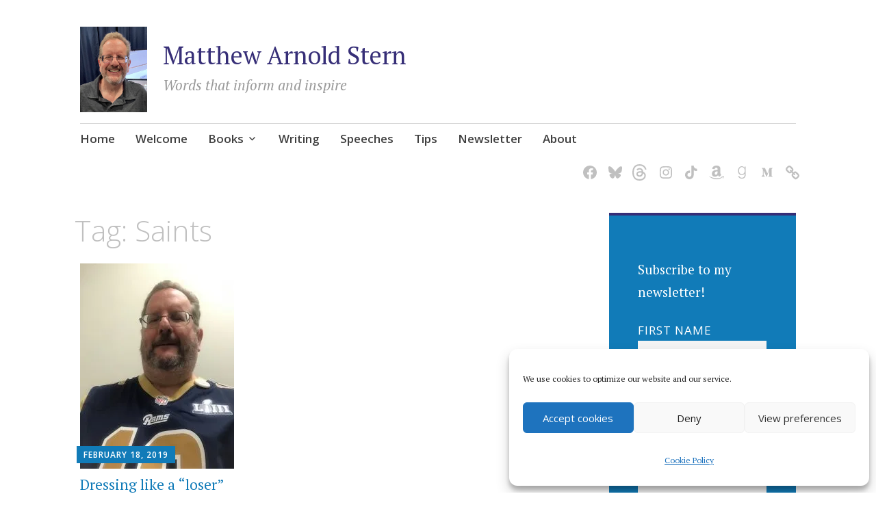

--- FILE ---
content_type: text/html; charset=utf-8
request_url: https://www.google.com/recaptcha/api2/aframe
body_size: 264
content:
<!DOCTYPE HTML><html><head><meta http-equiv="content-type" content="text/html; charset=UTF-8"></head><body><script nonce="f51aEhMcAesLhv_rwoORhg">/** Anti-fraud and anti-abuse applications only. See google.com/recaptcha */ try{var clients={'sodar':'https://pagead2.googlesyndication.com/pagead/sodar?'};window.addEventListener("message",function(a){try{if(a.source===window.parent){var b=JSON.parse(a.data);var c=clients[b['id']];if(c){var d=document.createElement('img');d.src=c+b['params']+'&rc='+(localStorage.getItem("rc::a")?sessionStorage.getItem("rc::b"):"");window.document.body.appendChild(d);sessionStorage.setItem("rc::e",parseInt(sessionStorage.getItem("rc::e")||0)+1);localStorage.setItem("rc::h",'1768719813924');}}}catch(b){}});window.parent.postMessage("_grecaptcha_ready", "*");}catch(b){}</script></body></html>

--- FILE ---
content_type: text/javascript
request_url: https://www.matthewarnoldstern.com/wp-content/boost-cache/static/ae8365ff28.min.js
body_size: 4917
content:
(function(){var isIe=/(trident|msie)/i.test(navigator.userAgent);if(isIe&&document.getElementById&&window.addEventListener){window.addEventListener('hashchange',function(){var id=location.hash.substring(1),element;if(!(/^[A-z0-9_-]+$/.test(id))){return}
element=document.getElementById(id);if(element){if(!(/^(?:a|select|input|button|textarea)$/i.test(element.tagName))){element.tabIndex=-1}
element.focus()}},!1)}})();
(function($){var body,menuToggle,siteMenu,siteNavigation;function initMainNavigation(container){var dropdownToggle=$('<button />',{'class':'dropdown-toggle','aria-expanded':!1}).append($('<span />',{'class':'screen-reader-text',text:screenReaderText.expand}));container.find('.menu-item-has-children > a').after(dropdownToggle);container.find('.current-menu-ancestor > button').addClass('toggled-on');container.find('.current-menu-ancestor > .sub-menu').addClass('toggled-on');container.find('.menu-item-has-children').attr('aria-haspopup','true');container.find('.dropdown-toggle').click(function(e){var _this=$(this),screenReaderSpan=_this.find('.screen-reader-text');e.preventDefault();_this.toggleClass('toggled-on');_this.next('.children, .sub-menu').toggleClass('toggled-on');_this.attr('aria-expanded',_this.attr('aria-expanded')==='false'?'true':'false');screenReaderSpan.text(screenReaderSpan.text()===screenReaderText.expand?screenReaderText.collapse:screenReaderText.expand)})}
initMainNavigation($('#site-navigation'));siteMenu=$('#menu-primary');siteNavigation=$('#site-navigation');menuToggle=siteNavigation.find('.menu-toggle');(function(){if(!menuToggle.length){return}
menuToggle.add(siteNavigation).attr('aria-expanded','false');menuToggle.on('click.apostrophe',function(){$(this).add(siteMenu).add(siteNavigation).toggleClass('toggled-on');$(this).add(siteMenu).add(siteNavigation).attr('aria-expanded',$(this).add(siteNavigation).attr('aria-expanded')==='false'?'true':'false')})})();(function(){if(!siteNavigation.length||!siteNavigation.children().length){return}
function toggleFocusClassTouchScreen(){if(window.innerWidth>=840){$(document.body).on('touchstart.apostrophe',function(e){if(!$(e.target).closest('.main-navigation li').length){$('.main-navigation li').removeClass('focus')}});siteNavigation.find('.menu-item-has-children > a').on('touchstart.apostrophe',function(e){var el=$(this).parent('li');if(!el.hasClass('focus')){e.preventDefault();el.toggleClass('focus');el.siblings('.focus').removeClass('focus')}})}else{siteNavigation.find('.menu-item-has-children > a').unbind('touchstart.apostrophe')}}
if('ontouchstart' in window){$(window).on('resize.apostrophe',toggleFocusClassTouchScreen);toggleFocusClassTouchScreen()}
siteNavigation.find('a').on('focus.apostrophe blur.apostrophe',function(){$(this).parents('.menu-item').toggleClass('focus')})})();function onResizeARIA(){if(window.innerWidth<840){if(menuToggle.hasClass('toggled-on')){menuToggle.attr('aria-expanded','true');siteMenu.attr('aria-expanded','true');siteNavigation.attr('aria-expanded','true')}else{menuToggle.attr('aria-expanded','false');siteMenu.attr('aria-expanded','false');siteNavigation.attr('aria-expanded','false')}}else{menuToggle.removeAttr('aria-expanded');siteMenu.removeAttr('aria-expanded');siteNavigation.removeAttr('aria-expanded')}}
$(document).ready(function(){body=$(document.body);$(window).on('load.apostrophe',onResizeARIA).on('resize.apostrophe',onResizeARIA)})})(jQuery);
(function($){function countGrid(){var $body=$('body');var $container=$('#main #posts-wrapper');var $button=$('.menu-toggle');if((0!==$button.offsetWidth&&0!==$button.offsetHeight)&&!($body.hasClass('archive')||$body.hasClass('blog')||$body.hasClass('search'))){return}
var $articles=$container.find('.hentry');var gridcount=0;var gridcount_increment;$articles.each(function(){if($(this).hasClass('apostrophe-featured')){gridcount_increment=2}else{gridcount_increment=1}
if(3<gridcount+gridcount_increment){gridcount=0;$(this).addClass('clear')}
gridcount=gridcount+gridcount_increment})}
function blockWidth(){var $body=$('body');if($body.hasClass('archive')||$body.hasClass('blog')||$body.hasClass('search')){if($(window).innerWidth()>767){$('.hentry').each(function(){$(this).find('.entry-title').width($(this).width())})}else{$('.hentry').each(function(){$(this).find('.entry-title').attr('style','')})}}}
$(document).on('ready',function(){countGrid();blockWidth()});$(document).on('post-load',function(){countGrid();blockWidth()});$(window).resize(function(){blockWidth()})})(jQuery);
if(document.readyState!=='loading'){tnp_ajax_init()}else{document.addEventListener("DOMContentLoaded",function(){tnp_ajax_init()})}
function tnp_ajax_init(){document.querySelectorAll('form.tnp-ajax').forEach(el=>{el.addEventListener('submit',async function(ev){ev.preventDefault();ev.stopPropagation();const response=await fetch(newsletter_data.action_url+'?action=tnp&na=sa',{method:"POST",body:new FormData(this)});this.innerHTML=await response.text()})})};
var advanced_ads_adblocker_test=!0;